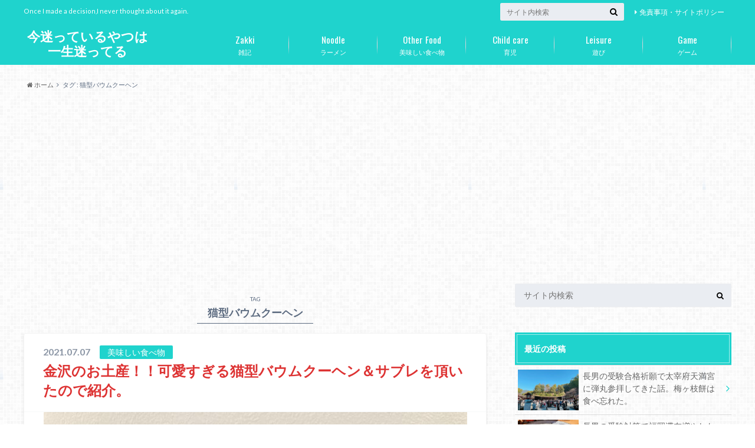

--- FILE ---
content_type: text/html; charset=UTF-8
request_url: https://gogo-myway.com/tag/%E7%8C%AB%E5%9E%8B%E3%83%90%E3%82%A6%E3%83%A0%E3%82%AF%E3%83%BC%E3%83%98%E3%83%B3/
body_size: 51263
content:
<!doctype html>

<!--[if lt IE 7]><html dir="ltr" lang="ja"
	prefix="og: https://ogp.me/ns#"  class="no-js lt-ie9 lt-ie8 lt-ie7"><![endif]-->
<!--[if (IE 7)&!(IEMobile)]><html dir="ltr" lang="ja"
	prefix="og: https://ogp.me/ns#"  class="no-js lt-ie9 lt-ie8"><![endif]-->
<!--[if (IE 8)&!(IEMobile)]><html dir="ltr" lang="ja"
	prefix="og: https://ogp.me/ns#"  class="no-js lt-ie9"><![endif]-->
<!--[if gt IE 8]><!--> <html dir="ltr" lang="ja"
	prefix="og: https://ogp.me/ns#"  class="no-js"><!--<![endif]-->

	<head>
		<meta charset="utf-8">

		<meta http-equiv="X-UA-Compatible" content="IE=edge">

		

		<meta name="HandheldFriendly" content="True">
		<meta name="MobileOptimized" content="320">
		<meta name="viewport" content="width=device-width, initial-scale=1"/>

		<link rel="pingback" href="https://gogo-myway.com/xmlrpc.php">

		<!--[if lt IE 9]>
		<script src="//html5shiv.googlecode.com/svn/trunk/html5.js"></script>
		<script src="//css3-mediaqueries-js.googlecode.com/svn/trunk/css3-mediaqueries.js"></script>
		<![endif]-->

<!-- GAタグ -->
<script>
  (function(i,s,o,g,r,a,m){i['GoogleAnalyticsObject']=r;i[r]=i[r]||function(){
  (i[r].q=i[r].q||[]).push(arguments)},i[r].l=1*new Date();a=s.createElement(o),
  m=s.getElementsByTagName(o)[0];a.async=1;a.src=g;m.parentNode.insertBefore(a,m)
  })(window,document,'script','//www.google-analytics.com/analytics.js','ga');

  ga('create', 'UA-76607313-4', 'auto');
  ga('send', 'pageview');

</script>


		
		<!-- All in One SEO 4.2.3.1 -->
		<title>猫型バウムクーヘン - 今迷っているやつは一生迷ってる</title>
		<meta name="robots" content="max-image-preview:large" />
		<link rel="canonical" href="https://gogo-myway.com/tag/%E7%8C%AB%E5%9E%8B%E3%83%90%E3%82%A6%E3%83%A0%E3%82%AF%E3%83%BC%E3%83%98%E3%83%B3/" />
		<meta name="generator" content="All in One SEO (AIOSEO) 4.2.3.1 " />
		<script type="application/ld+json" class="aioseo-schema">
			{"@context":"https:\/\/schema.org","@graph":[{"@type":"WebSite","@id":"https:\/\/gogo-myway.com\/#website","url":"https:\/\/gogo-myway.com\/","name":"\u4eca\u8ff7\u3063\u3066\u3044\u308b\u3084\u3064\u306f\u4e00\u751f\u8ff7\u3063\u3066\u308b","description":"Once I made a decision,I never thought about it again.","inLanguage":"ja","publisher":{"@id":"https:\/\/gogo-myway.com\/#organization"}},{"@type":"Organization","@id":"https:\/\/gogo-myway.com\/#organization","name":"\u4eca\u8ff7\u3063\u3066\u3044\u308b\u3084\u3064\u306f\u4e00\u751f\u8ff7\u3063\u3066\u308b","url":"https:\/\/gogo-myway.com\/","sameAs":["https:\/\/x.com\/DrNankurunaisa\/"]},{"@type":"BreadcrumbList","@id":"https:\/\/gogo-myway.com\/tag\/%E7%8C%AB%E5%9E%8B%E3%83%90%E3%82%A6%E3%83%A0%E3%82%AF%E3%83%BC%E3%83%98%E3%83%B3\/#breadcrumblist","itemListElement":[{"@type":"ListItem","@id":"https:\/\/gogo-myway.com\/#listItem","position":1,"item":{"@type":"WebPage","@id":"https:\/\/gogo-myway.com\/","name":"\u30db\u30fc\u30e0","description":"Once I made a decision,I never thought about it again.","url":"https:\/\/gogo-myway.com\/"},"nextItem":"https:\/\/gogo-myway.com\/tag\/%e7%8c%ab%e5%9e%8b%e3%83%90%e3%82%a6%e3%83%a0%e3%82%af%e3%83%bc%e3%83%98%e3%83%b3\/#listItem"},{"@type":"ListItem","@id":"https:\/\/gogo-myway.com\/tag\/%e7%8c%ab%e5%9e%8b%e3%83%90%e3%82%a6%e3%83%a0%e3%82%af%e3%83%bc%e3%83%98%e3%83%b3\/#listItem","position":2,"item":{"@type":"WebPage","@id":"https:\/\/gogo-myway.com\/tag\/%e7%8c%ab%e5%9e%8b%e3%83%90%e3%82%a6%e3%83%a0%e3%82%af%e3%83%bc%e3%83%98%e3%83%b3\/","name":"\u732b\u578b\u30d0\u30a6\u30e0\u30af\u30fc\u30d8\u30f3","url":"https:\/\/gogo-myway.com\/tag\/%e7%8c%ab%e5%9e%8b%e3%83%90%e3%82%a6%e3%83%a0%e3%82%af%e3%83%bc%e3%83%98%e3%83%b3\/"},"previousItem":"https:\/\/gogo-myway.com\/#listItem"}]},{"@type":"CollectionPage","@id":"https:\/\/gogo-myway.com\/tag\/%E7%8C%AB%E5%9E%8B%E3%83%90%E3%82%A6%E3%83%A0%E3%82%AF%E3%83%BC%E3%83%98%E3%83%B3\/#collectionpage","url":"https:\/\/gogo-myway.com\/tag\/%E7%8C%AB%E5%9E%8B%E3%83%90%E3%82%A6%E3%83%A0%E3%82%AF%E3%83%BC%E3%83%98%E3%83%B3\/","name":"\u732b\u578b\u30d0\u30a6\u30e0\u30af\u30fc\u30d8\u30f3 - \u4eca\u8ff7\u3063\u3066\u3044\u308b\u3084\u3064\u306f\u4e00\u751f\u8ff7\u3063\u3066\u308b","inLanguage":"ja","isPartOf":{"@id":"https:\/\/gogo-myway.com\/#website"},"breadcrumb":{"@id":"https:\/\/gogo-myway.com\/tag\/%E7%8C%AB%E5%9E%8B%E3%83%90%E3%82%A6%E3%83%A0%E3%82%AF%E3%83%BC%E3%83%98%E3%83%B3\/#breadcrumblist"}}]}
		</script>
		<!-- All in One SEO -->

<link rel='dns-prefetch' href='//ajax.googleapis.com' />
<link rel='dns-prefetch' href='//fonts.googleapis.com' />
<link rel='dns-prefetch' href='//maxcdn.bootstrapcdn.com' />
<link rel='dns-prefetch' href='//s.w.org' />
<link rel="alternate" type="application/rss+xml" title="今迷っているやつは一生迷ってる &raquo; フィード" href="https://gogo-myway.com/feed/" />
<link rel="alternate" type="application/rss+xml" title="今迷っているやつは一生迷ってる &raquo; コメントフィード" href="https://gogo-myway.com/comments/feed/" />
<link rel="alternate" type="application/rss+xml" title="今迷っているやつは一生迷ってる &raquo; 猫型バウムクーヘン タグのフィード" href="https://gogo-myway.com/tag/%e7%8c%ab%e5%9e%8b%e3%83%90%e3%82%a6%e3%83%a0%e3%82%af%e3%83%bc%e3%83%98%e3%83%b3/feed/" />
		<script type="text/javascript">
			window._wpemojiSettings = {"baseUrl":"https:\/\/s.w.org\/images\/core\/emoji\/11\/72x72\/","ext":".png","svgUrl":"https:\/\/s.w.org\/images\/core\/emoji\/11\/svg\/","svgExt":".svg","source":{"concatemoji":"https:\/\/gogo-myway.com\/wp-includes\/js\/wp-emoji-release.min.js"}};
			!function(e,a,t){var n,r,o,i=a.createElement("canvas"),p=i.getContext&&i.getContext("2d");function s(e,t){var a=String.fromCharCode;p.clearRect(0,0,i.width,i.height),p.fillText(a.apply(this,e),0,0);e=i.toDataURL();return p.clearRect(0,0,i.width,i.height),p.fillText(a.apply(this,t),0,0),e===i.toDataURL()}function c(e){var t=a.createElement("script");t.src=e,t.defer=t.type="text/javascript",a.getElementsByTagName("head")[0].appendChild(t)}for(o=Array("flag","emoji"),t.supports={everything:!0,everythingExceptFlag:!0},r=0;r<o.length;r++)t.supports[o[r]]=function(e){if(!p||!p.fillText)return!1;switch(p.textBaseline="top",p.font="600 32px Arial",e){case"flag":return s([55356,56826,55356,56819],[55356,56826,8203,55356,56819])?!1:!s([55356,57332,56128,56423,56128,56418,56128,56421,56128,56430,56128,56423,56128,56447],[55356,57332,8203,56128,56423,8203,56128,56418,8203,56128,56421,8203,56128,56430,8203,56128,56423,8203,56128,56447]);case"emoji":return!s([55358,56760,9792,65039],[55358,56760,8203,9792,65039])}return!1}(o[r]),t.supports.everything=t.supports.everything&&t.supports[o[r]],"flag"!==o[r]&&(t.supports.everythingExceptFlag=t.supports.everythingExceptFlag&&t.supports[o[r]]);t.supports.everythingExceptFlag=t.supports.everythingExceptFlag&&!t.supports.flag,t.DOMReady=!1,t.readyCallback=function(){t.DOMReady=!0},t.supports.everything||(n=function(){t.readyCallback()},a.addEventListener?(a.addEventListener("DOMContentLoaded",n,!1),e.addEventListener("load",n,!1)):(e.attachEvent("onload",n),a.attachEvent("onreadystatechange",function(){"complete"===a.readyState&&t.readyCallback()})),(n=t.source||{}).concatemoji?c(n.concatemoji):n.wpemoji&&n.twemoji&&(c(n.twemoji),c(n.wpemoji)))}(window,document,window._wpemojiSettings);
		</script>
		<style type="text/css">
img.wp-smiley,
img.emoji {
	display: inline !important;
	border: none !important;
	box-shadow: none !important;
	height: 1em !important;
	width: 1em !important;
	margin: 0 .07em !important;
	vertical-align: -0.1em !important;
	background: none !important;
	padding: 0 !important;
}
</style>
<link rel='stylesheet' id='foobox-free-min-css'  href='https://gogo-myway.com/wp-content/plugins/foobox-image-lightbox/free/css/foobox.free.min.css' type='text/css' media='all' />
<link rel='stylesheet' id='toc-screen-css'  href='https://gogo-myway.com/wp-content/plugins/table-of-contents-plus/screen.min.css' type='text/css' media='all' />
<link rel='stylesheet' id='ppress-frontend-css'  href='https://gogo-myway.com/wp-content/plugins/wp-user-avatar/assets/css/frontend.min.css' type='text/css' media='all' />
<link rel='stylesheet' id='ppress-flatpickr-css'  href='https://gogo-myway.com/wp-content/plugins/wp-user-avatar/assets/flatpickr/flatpickr.min.css' type='text/css' media='all' />
<link rel='stylesheet' id='ppress-select2-css'  href='https://gogo-myway.com/wp-content/plugins/wp-user-avatar/assets/select2/select2.min.css' type='text/css' media='all' />
<link rel='stylesheet' id='wordpress-popular-posts-css-css'  href='https://gogo-myway.com/wp-content/plugins/wordpress-popular-posts/assets/css/wpp.css' type='text/css' media='all' />
<link rel='stylesheet' id='style-css'  href='https://gogo-myway.com/wp-content/themes/albatros/style.css' type='text/css' media='all' />
<link rel='stylesheet' id='child-style-css'  href='https://gogo-myway.com/wp-content/themes/albatros_custom/style.css' type='text/css' media='all' />
<link rel='stylesheet' id='shortcode-css'  href='https://gogo-myway.com/wp-content/themes/albatros/library/css/shortcode.css' type='text/css' media='all' />
<link rel='stylesheet' id='gf_Oswald-css'  href='//fonts.googleapis.com/css?family=Oswald%3A400%2C300%2C700' type='text/css' media='all' />
<link rel='stylesheet' id='gf_Lato-css'  href='//fonts.googleapis.com/css?family=Lato%3A400%2C700%2C400italic%2C700italic' type='text/css' media='all' />
<link rel='stylesheet' id='fontawesome-css'  href='//maxcdn.bootstrapcdn.com/font-awesome/4.6.0/css/font-awesome.min.css' type='text/css' media='all' />
<script type='text/javascript' src='//ajax.googleapis.com/ajax/libs/jquery/1.12.2/jquery.min.js'></script>
<script type='text/javascript' src='https://gogo-myway.com/wp-content/plugins/wp-user-avatar/assets/flatpickr/flatpickr.min.js'></script>
<script type='text/javascript' src='https://gogo-myway.com/wp-content/plugins/wp-user-avatar/assets/select2/select2.min.js'></script>
<script type='application/json' id="wpp-json">
{"sampling_active":0,"sampling_rate":100,"ajax_url":"https:\/\/gogo-myway.com\/wp-json\/wordpress-popular-posts\/v1\/popular-posts","api_url":"https:\/\/gogo-myway.com\/wp-json\/wordpress-popular-posts","ID":0,"token":"1b2c4082d4","lang":0,"debug":0}
</script>
<script type='text/javascript' src='https://gogo-myway.com/wp-content/plugins/wordpress-popular-posts/assets/js/wpp.min.js'></script>
<script type='text/javascript'>
/* Run FooBox FREE (v2.7.32) */
var FOOBOX = window.FOOBOX = {
	ready: true,
	disableOthers: false,
	o: {wordpress: { enabled: true }, countMessage:'image %index of %total', captions: { dataTitle: ["captionTitle","title"], dataDesc: ["captionDesc","description"] }, rel: '', excludes:'.fbx-link,.nofoobox,.nolightbox,a[href*="pinterest.com/pin/create/button/"]', affiliate : { enabled: false }},
	selectors: [
		".foogallery-container.foogallery-lightbox-foobox", ".foogallery-container.foogallery-lightbox-foobox-free", ".gallery", ".wp-block-gallery", ".wp-caption", ".wp-block-image", "a:has(img[class*=wp-image-])", ".post a:has(img[class*=wp-image-])", ".foobox"
	],
	pre: function( $ ){
		// Custom JavaScript (Pre)
		
	},
	post: function( $ ){
		// Custom JavaScript (Post)
		
		// Custom Captions Code
		
	},
	custom: function( $ ){
		// Custom Extra JS
		
	}
};
</script>
<script type='text/javascript' src='https://gogo-myway.com/wp-content/plugins/foobox-image-lightbox/free/js/foobox.free.min.js'></script>
<link rel='https://api.w.org/' href='https://gogo-myway.com/wp-json/' />
            <style id="wpp-loading-animation-styles">@-webkit-keyframes bgslide{from{background-position-x:0}to{background-position-x:-200%}}@keyframes bgslide{from{background-position-x:0}to{background-position-x:-200%}}.wpp-widget-placeholder,.wpp-widget-block-placeholder{margin:0 auto;width:60px;height:3px;background:#dd3737;background:linear-gradient(90deg,#dd3737 0%,#571313 10%,#dd3737 100%);background-size:200% auto;border-radius:3px;-webkit-animation:bgslide 1s infinite linear;animation:bgslide 1s infinite linear}</style>
            <style type="text/css">
body{color: #5c6b80;}
a{color: #dd3333;}
a:hover{color: #0097ce;}
#main .article footer .post-categories li a,#main .article footer .tags a{  background: #dd3333;  border:1px solid #dd3333;}
#main .article footer .tags a{color:#dd3333; background: none;}
#main .article footer .post-categories li a:hover,#main .article footer .tags a:hover{ background:#0097ce;  border-color:#0097ce;}
input[type="text"],input[type="password"],input[type="datetime"],input[type="datetime-local"],input[type="date"],input[type="month"],input[type="time"],input[type="week"],input[type="number"],input[type="email"],input[type="url"],input[type="search"],input[type="tel"],input[type="color"],select,textarea,.field { background-color: #eaedf2;}
/*ヘッダー*/
.header{background: #1fd3cd;}
.header .subnav .site_description,.header .mobile_site_description{color:  #fff;}
.nav li a,.subnav .linklist li a,.subnav .linklist li a:before {color: #fff;}
.nav li a:hover,.subnav .linklist li a:hover{color:#59d600;}
.subnav .contactbutton a{background: #235D72;}
.subnav .contactbutton a:hover{background:#3F7E94;}
@media only screen and (min-width: 768px) {
	.nav ul {background: #323944;}
	.nav li ul.sub-menu li a{color: #B0B4BA;}
}
/*メインエリア*/
.byline .cat-name{background: #1fd3cd; color:  #fff;}
.widgettitle {background: #1fd3cd; color:  #fff;}
.widget li a:after{color: #1fd3cd!important;}

/* 投稿ページ吹き出し見出し */
.single .entry-content h2{background: #0edbea;}
.single .entry-content h2:after{border-top-color:#0edbea;}
/* リスト要素 */
.entry-content ul li:before{ background: #0edbea;}
.entry-content ol li:before{ background: #0edbea;}
/* カテゴリーラベル */
.single .authorbox .author-newpost li .cat-name,.related-box li .cat-name{ background: #1fd3cd;color:  #fff;}
/* CTA */
.cta-inner{ background: #323944;}
/* ローカルナビ */
.local-nav .title a{ background: #dd3333;}
.local-nav .current_page_item a{color:#dd3333;}
/* ランキングバッジ */
ul.wpp-list li a:before{background: #1fd3cd;color:  #fff;}
/* アーカイブのボタン */
.readmore a{border:1px solid #dd3333;color:#dd3333;}
.readmore a:hover{background:#dd3333;color:#fff;}
/* ボタンの色 */
.btn-wrap a{background: #dd3333;border: 1px solid #dd3333;}
.btn-wrap a:hover{background: #0097ce;}
.btn-wrap.simple a{border:1px solid #dd3333;color:#dd3333;}
.btn-wrap.simple a:hover{background:#dd3333;}
/* コメント */
.blue-btn, .comment-reply-link, #submit { background-color: #dd3333; }
.blue-btn:hover, .comment-reply-link:hover, #submit:hover, .blue-btn:focus, .comment-reply-link:focus, #submit:focus {background-color: #0097ce; }
/* サイドバー */
.widget a{text-decoration:none; color:#666;}
.widget a:hover{color:#999;}
/*フッター*/
#footer-top{background-color: #323944; color: #86909E;}
.footer a,#footer-top a{color: #B0B4BA;}
#footer-top .widgettitle{color: #86909E;}
.footer {background-color: #323944;color: #86909E;}
.footer-links li:before{ color: #1fd3cd;}
/* ページネーション */
.pagination a, .pagination span,.page-links a , .page-links ul > li > span{color: #dd3333;}
.pagination a:hover, .pagination a:focus,.page-links a:hover, .page-links a:focus{background-color: #dd3333;}
.pagination .current:hover, .pagination .current:focus{color: #0097ce;}
</style>
<style>.simplemap img{max-width:none !important;padding:0 !important;margin:0 !important;}.staticmap,.staticmap img{max-width:100% !important;height:auto !important;}.simplemap .simplemap-content{display:none;}</style>
<style type="text/css" id="custom-background-css">
body.custom-background { background-image: url("https://gogo-myway.com/wp-content/themes/albatros/library/images/body_bg01.png"); background-position: left top; background-size: auto; background-repeat: repeat; background-attachment: scroll; }
</style>
<link rel="icon" href="https://gogo-myway.com/wp-content/uploads/2021/06/cropped-4944487_s-e1623466853167-32x32.jpg" sizes="32x32" />
<link rel="icon" href="https://gogo-myway.com/wp-content/uploads/2021/06/cropped-4944487_s-e1623466853167-192x192.jpg" sizes="192x192" />
<link rel="apple-touch-icon-precomposed" href="https://gogo-myway.com/wp-content/uploads/2021/06/cropped-4944487_s-e1623466853167-180x180.jpg" />
<meta name="msapplication-TileImage" content="https://gogo-myway.com/wp-content/uploads/2021/06/cropped-4944487_s-e1623466853167-270x270.jpg" />
		<style type="text/css" id="wp-custom-css">
			/*
ここに独自の CSS を追加することができます。

詳しくは上のヘルプアイコンをクリックしてください。
*/

@media only screen and (min-width: 1100px) {
  .wrap {
    width: 1200px; }
}
		</style>
	
<script async src="//pagead2.googlesyndication.com/pagead/js/adsbygoogle.js"></script>
<script>
     (adsbygoogle = window.adsbygoogle || []).push({
          google_ad_client: "ca-pub-4404296363002660",
          enable_page_level_ads: true
     });
</script>
	</head>

	<body class="archive tag tag-2530 custom-background">

		<div id="container">

					
			<header class="header" role="banner">

				<div id="inner-header" class="wrap cf">


					
<div id="logo">
																		<p class="h1 text"><a href="https://gogo-myway.com">今迷っているやつは一生迷ってる</a></p>
											</div>					
					
					<div class="subnav cf">
										<p class="site_description">Once I made a decision,I never thought about it again.</p>
										
										
					<ul id="menu-%e5%85%8d%e8%b2%ac%e4%ba%8b%e9%a0%85%e3%83%bb%e3%83%97%e3%83%a9%e3%82%a4%e3%83%90%e3%82%b7%e3%83%bc%e3%83%9d%e3%83%aa%e3%82%b7%e3%83%bc" class="linklist"><li id="menu-item-784" class="menu-item menu-item-type-post_type menu-item-object-page menu-item-784"><a href="https://gogo-myway.com/privacy/">免責事項・サイトポリシー<span class="gf"></span></a></li>
</ul>					
					<form role="search" method="get" id="searchform" class="searchform" action="https://gogo-myway.com/">
    <div>
        <label for="s" class="screen-reader-text"></label>
        <input type="search" id="s" name="s" value="" placeholder="サイト内検索" /><button type="submit" id="searchsubmit" ><i class="fa fa-search"></i></button>
    </div>
</form>					</div>

					<nav id="g_nav" role="navigation">
						<ul id="menu-%e3%82%b0%e3%83%ad%e3%83%bc%e3%83%90%e3%83%ab%e3%83%8a%e3%83%93" class="nav top-nav cf"><li id="menu-item-47" class="menu-item menu-item-type-taxonomy menu-item-object-category menu-item-47"><a href="https://gogo-myway.com/category/zakki/">雑記<span class="gf">Zakki</span></a></li>
<li id="menu-item-34" class="menu-item menu-item-type-taxonomy menu-item-object-category menu-item-has-children menu-item-34"><a href="https://gogo-myway.com/category/noodle/">ラーメン<span class="gf">Noodle</span></a>
<ul class="sub-menu">
	<li id="menu-item-13580" class="menu-item menu-item-type-taxonomy menu-item-object-category menu-item-13580"><a href="https://gogo-myway.com/category/noodle/fukuoka-ramen-noodle/">ラーメン（福岡）<span class="gf"></span></a></li>
	<li id="menu-item-13579" class="menu-item menu-item-type-taxonomy menu-item-object-category menu-item-13579"><a href="https://gogo-myway.com/category/noodle/kumamoto-ramen/">ラーメン（熊本）<span class="gf"></span></a></li>
	<li id="menu-item-13573" class="menu-item menu-item-type-taxonomy menu-item-object-category menu-item-13573"><a href="https://gogo-myway.com/category/noodle/oita-ramen/">ラーメン（大分）<span class="gf"></span></a></li>
	<li id="menu-item-13572" class="menu-item menu-item-type-taxonomy menu-item-object-category menu-item-13572"><a href="https://gogo-myway.com/category/noodle/saga-ramen/">ラーメン（佐賀）<span class="gf"></span></a></li>
	<li id="menu-item-13581" class="menu-item menu-item-type-taxonomy menu-item-object-category menu-item-13581"><a href="https://gogo-myway.com/category/noodle/nagasaki-ramen/">ラーメン（長崎）<span class="gf"></span></a></li>
	<li id="menu-item-13574" class="menu-item menu-item-type-taxonomy menu-item-object-category menu-item-13574"><a href="https://gogo-myway.com/category/noodle/miyazaki-ramen/">ラーメン（宮崎）<span class="gf"></span></a></li>
	<li id="menu-item-13582" class="menu-item menu-item-type-taxonomy menu-item-object-category menu-item-13582"><a href="https://gogo-myway.com/category/noodle/kagoshima-ramen/">ラーメン（鹿児島）<span class="gf"></span></a></li>
	<li id="menu-item-13575" class="menu-item menu-item-type-taxonomy menu-item-object-category menu-item-13575"><a href="https://gogo-myway.com/category/noodle/yamaguchi-ramen/">ラーメン（山口）<span class="gf"></span></a></li>
	<li id="menu-item-13577" class="menu-item menu-item-type-taxonomy menu-item-object-category menu-item-13577"><a href="https://gogo-myway.com/category/noodle/hiroshima-ramen/">ラーメン（広島）<span class="gf"></span></a></li>
	<li id="menu-item-13576" class="menu-item menu-item-type-taxonomy menu-item-object-category menu-item-13576"><a href="https://gogo-myway.com/category/noodle/okayama-ramen/">ラーメン（岡山）<span class="gf"></span></a></li>
	<li id="menu-item-13578" class="menu-item menu-item-type-taxonomy menu-item-object-category menu-item-13578"><a href="https://gogo-myway.com/category/noodle/aichi-ramen/">ラーメン（愛知）<span class="gf"></span></a></li>
	<li id="menu-item-13571" class="menu-item menu-item-type-taxonomy menu-item-object-category menu-item-13571"><a href="https://gogo-myway.com/category/noodle/other-ramen/">ラーメン（その他）<span class="gf"></span></a></li>
</ul>
</li>
<li id="menu-item-23" class="menu-item menu-item-type-taxonomy menu-item-object-category menu-item-has-children menu-item-23"><a href="https://gogo-myway.com/category/food/">美味しい食べ物<span class="gf">Other Food</span></a>
<ul class="sub-menu">
	<li id="menu-item-35" class="menu-item menu-item-type-taxonomy menu-item-object-category menu-item-35"><a href="https://gogo-myway.com/category/food/izakaya/">居酒屋<span class="gf">Izakaya</span></a></li>
	<li id="menu-item-36" class="menu-item menu-item-type-taxonomy menu-item-object-category menu-item-36"><a href="https://gogo-myway.com/category/food/cafe/">カフェ<span class="gf">Cafe</span></a></li>
</ul>
</li>
<li id="menu-item-3835" class="menu-item menu-item-type-taxonomy menu-item-object-category menu-item-3835"><a href="https://gogo-myway.com/category/child-care/">育児<span class="gf">Child care</span></a></li>
<li id="menu-item-623" class="menu-item menu-item-type-taxonomy menu-item-object-category menu-item-623"><a href="https://gogo-myway.com/category/leisure/">遊び<span class="gf">Leisure</span></a></li>
<li id="menu-item-1355" class="menu-item menu-item-type-taxonomy menu-item-object-category menu-item-has-children menu-item-1355"><a href="https://gogo-myway.com/category/game/">ゲーム<span class="gf">Game</span></a>
<ul class="sub-menu">
	<li id="menu-item-2052" class="menu-item menu-item-type-taxonomy menu-item-object-category menu-item-2052"><a href="https://gogo-myway.com/category/virtual-currency/">仮想通貨<span class="gf">Virtual Currency</span></a></li>
</ul>
</li>
</ul>
					</nav>

				</div>

			</header>


<div id="breadcrumb" class="breadcrumb inner wrap cf"><ul><li itemscope itemtype="//data-vocabulary.org/Breadcrumb"><a href="https://gogo-myway.com/" itemprop="url"><i class="fa fa-home"></i><span itemprop="title"> ホーム</span></a></li><li itemscope itemtype="//data-vocabulary.org/Breadcrumb"><span itemprop="title">タグ : 猫型バウムクーヘン</span></li></ul></div>

			<div id="content">

				<div id="inner-content" class="wrap cf">

						<main id="main" class="m-all t-2of3 d-5of7 cf" role="main">

							<div class="archivettl">
																	<h1 class="archive-title h2">
										<span>TAG</span> 猫型バウムクーヘン									</h1>
	
															</div>


														
							
							<article id="post-8090" class="post-8090 post type-post status-publish format-standard has-post-thumbnail category-food tag-2532 tag-2533 tag-2528 tag-2531 tag-2530 tag-2529 article cf" role="article">

								<header class="entry-header article-header">

					                <p class="byline entry-meta vcard">
					
									<span class="date updated">2021.07.07</span>
					                <span class="cat-name">美味しい食べ物</span>
					                <span class="author" style="display: none;"><span class="fn">Dr.なんくるないさー</span></span>
					
					                </p>

									<h3 class="h2 entry-title"><a href="https://gogo-myway.com/baumkuchen-cat/" rel="bookmark" title="金沢のお土産！！可愛すぎる猫型バウムクーヘン＆サブレを頂いたので紹介。">金沢のお土産！！可愛すぎる猫型バウムクーヘン＆サブレを頂いたので紹介。</a></h3>

								</header>

																<figure class="eyecatch">
									<a href="https://gogo-myway.com/baumkuchen-cat/" rel="bookmark" title="金沢のお土産！！可愛すぎる猫型バウムクーヘン＆サブレを頂いたので紹介。"><img width="718" height="538" src="https://gogo-myway.com/wp-content/uploads/2021/07/S__15671385-718x538.jpg" class="attachment-single-thum size-single-thum wp-post-image" alt="" srcset="https://gogo-myway.com/wp-content/uploads/2021/07/S__15671385-718x538.jpg 718w, https://gogo-myway.com/wp-content/uploads/2021/07/S__15671385-300x225.jpg 300w, https://gogo-myway.com/wp-content/uploads/2021/07/S__15671385-768x576.jpg 768w, https://gogo-myway.com/wp-content/uploads/2021/07/S__15671385-1024x768.jpg 1024w, https://gogo-myway.com/wp-content/uploads/2021/07/S__15671385-e1625740458502.jpg 680w" sizes="(max-width: 718px) 100vw, 718px" /></a>
								</figure>
								

								<section class="entry-content cf">

									<p>こんにちは、Dr.なんくるないさーです。 先日、金沢に行った知人からとても可愛らしいお土産を頂きました。 なんと猫型のバウムクーヘンとサブレ。 石川県を中心に展開する『洋菓子工房ぶどうの木』さんから発売されていて、金沢を&#8230;</p>
									<div class="readmore">
										<a href="https://gogo-myway.com/baumkuchen-cat/" rel="bookmark" title="金沢のお土産！！可愛すぎる猫型バウムクーヘン＆サブレを頂いたので紹介。">続きを読む</a>
									</div>
								</section>


							</article>

							
							<nav class="pagination cf">
</nav>

							
						</main>

									<div id="sidebar1" class="sidebar m-all t-1of3 d-2of7 last-col cf" role="complementary">
					
					 
					
										
										
					
											<div id="search-2" class="widget widget_search"><form role="search" method="get" id="searchform" class="searchform" action="https://gogo-myway.com/">
    <div>
        <label for="s" class="screen-reader-text"></label>
        <input type="search" id="s" name="s" value="" placeholder="サイト内検索" /><button type="submit" id="searchsubmit" ><i class="fa fa-search"></i></button>
    </div>
</form></div><div id="recent-posts-2" class="widget widget_recent_entries"><h4 class="widgettitle"><span>最近の投稿</span></h4>			<ul>
								
				<li class="cf">
					<a class="cf" href="https://gogo-myway.com/prayer-for-success/" title="長男の受験合格祈願で太宰府天満宮に弾丸参拝してきた話。梅ヶ枝餅は食べ忘れた。">
												<figure class="eyecatch">
							<img width="300" height="200" src="https://gogo-myway.com/wp-content/uploads/2026/01/IMG_6341-300x200.jpg" class="attachment-home-thum size-home-thum wp-post-image" alt="" />						</figure>
												長男の受験合格祈願で太宰府天満宮に弾丸参拝してきた話。梅ヶ枝餅は食べ忘れた。											</a>
				</li>
								
				<li class="cf">
					<a class="cf" href="https://gogo-myway.com/everyday-ramen/" title="長男の受験対策で福岡滞在増やしたら、毎日ラーメン食べれて今のところ最高。">
												<figure class="eyecatch">
							<img width="300" height="200" src="https://gogo-myway.com/wp-content/uploads/2026/01/IMG_6310-300x200.jpg" class="attachment-home-thum size-home-thum wp-post-image" alt="" />						</figure>
												長男の受験対策で福岡滞在増やしたら、毎日ラーメン食べれて今のところ最高。											</a>
				</li>
								
				<li class="cf">
					<a class="cf" href="https://gogo-myway.com/kairikiya-nakagawa/" title="最近、背脂ラーメンにハマっている。人生初の『京都北白川ラーメン魁力屋 中川店』を堪能してきた。">
												<figure class="eyecatch">
							<img width="300" height="200" src="https://gogo-myway.com/wp-content/uploads/2026/01/IMG_5135-300x200.jpg" class="attachment-home-thum size-home-thum wp-post-image" alt="" />						</figure>
												最近、背脂ラーメンにハマっている。人生初の『京都北白川ラーメン魁力屋 中川店』を堪能してきた。											</a>
				</li>
								
				<li class="cf">
					<a class="cf" href="https://gogo-myway.com/tentenyu/" title="関西の名店の系譜。粕屋町にある『天天,有』の絶品鶏ガラ正油ラーメンを頂いてきた。">
												<figure class="eyecatch">
							<img width="300" height="200" src="https://gogo-myway.com/wp-content/uploads/2026/01/IMG_6151-300x200.jpg" class="attachment-home-thum size-home-thum wp-post-image" alt="" />						</figure>
												関西の名店の系譜。粕屋町にある『天天,有』の絶品鶏ガラ正油ラーメンを頂いてきた。											</a>
				</li>
								
				<li class="cf">
					<a class="cf" href="https://gogo-myway.com/syanhaibisyoku/" title="2026年一発目のラーメン紹介記事。爆速・美味い・安いの三拍子揃った最高の街中華『上海美食』">
												<figure class="eyecatch">
							<img width="300" height="200" src="https://gogo-myway.com/wp-content/uploads/2026/01/IMG_5673-300x200.jpg" class="attachment-home-thum size-home-thum wp-post-image" alt="" />						</figure>
												2026年一発目のラーメン紹介記事。爆速・美味い・安いの三拍子揃った最高の街中華『上海美食』											</a>
				</li>
							</ul>
			 
			</div><div id="categories-2" class="widget widget_categories"><h4 class="widgettitle"><span>カテゴリー</span></h4>		<ul>
	<li class="cat-item cat-item-13"><a href="https://gogo-myway.com/category/food/cafe/" >カフェ</a>
</li>
	<li class="cat-item cat-item-325"><a href="https://gogo-myway.com/category/game/" >ゲーム</a>
</li>
	<li class="cat-item cat-item-11"><a href="https://gogo-myway.com/category/noodle/" >ラーメン</a>
</li>
	<li class="cat-item cat-item-3429"><a href="https://gogo-myway.com/category/noodle/other-ramen/" >ラーメン（その他）</a>
</li>
	<li class="cat-item cat-item-3419"><a href="https://gogo-myway.com/category/noodle/saga-ramen/" >ラーメン（佐賀）</a>
</li>
	<li class="cat-item cat-item-3422"><a href="https://gogo-myway.com/category/noodle/oita-ramen/" >ラーメン（大分）</a>
</li>
	<li class="cat-item cat-item-3423"><a href="https://gogo-myway.com/category/noodle/miyazaki-ramen/" >ラーメン（宮崎）</a>
</li>
	<li class="cat-item cat-item-3425"><a href="https://gogo-myway.com/category/noodle/yamaguchi-ramen/" >ラーメン（山口）</a>
</li>
	<li class="cat-item cat-item-3427"><a href="https://gogo-myway.com/category/noodle/okayama-ramen/" >ラーメン（岡山）</a>
</li>
	<li class="cat-item cat-item-3426"><a href="https://gogo-myway.com/category/noodle/hiroshima-ramen/" >ラーメン（広島）</a>
</li>
	<li class="cat-item cat-item-3428"><a href="https://gogo-myway.com/category/noodle/aichi-ramen/" >ラーメン（愛知）</a>
</li>
	<li class="cat-item cat-item-3421"><a href="https://gogo-myway.com/category/noodle/kumamoto-ramen/" >ラーメン（熊本）</a>
</li>
	<li class="cat-item cat-item-3418"><a href="https://gogo-myway.com/category/noodle/fukuoka-ramen-noodle/" >ラーメン（福岡）</a>
</li>
	<li class="cat-item cat-item-3420"><a href="https://gogo-myway.com/category/noodle/nagasaki-ramen/" >ラーメン（長崎）</a>
</li>
	<li class="cat-item cat-item-3424"><a href="https://gogo-myway.com/category/noodle/kagoshima-ramen/" >ラーメン（鹿児島）</a>
</li>
	<li class="cat-item cat-item-611"><a href="https://gogo-myway.com/category/virtual-currency/" >仮想通貨</a>
</li>
	<li class="cat-item cat-item-29"><a href="https://gogo-myway.com/category/health/" >健康</a>
</li>
	<li class="cat-item cat-item-12"><a href="https://gogo-myway.com/category/food/izakaya/" >居酒屋</a>
</li>
	<li class="cat-item cat-item-2"><a href="https://gogo-myway.com/category/food/" >美味しい食べ物</a>
</li>
	<li class="cat-item cat-item-1280"><a href="https://gogo-myway.com/category/child-care/" >育児</a>
</li>
	<li class="cat-item cat-item-137"><a href="https://gogo-myway.com/category/leisure/" >遊び</a>
</li>
	<li class="cat-item cat-item-18"><a href="https://gogo-myway.com/category/zakki/" >雑記</a>
</li>
		</ul>
</div>					
					<script type="text/javascript">
(function($) {
	$(document).ready(function() {
		
		var windowWidth = $(window).width();
		var windowSm = 728;
		if (windowSm <= windowWidth) {
		
			/*
			Ads Sidewinder
			by Hamachiya2. http://d.hatena.ne.jp/Hamachiya2/20120820/adsense_sidewinder
			*/
			var main = $('#main'); // メインカラムのID
			var side = $('#sidebar1'); // サイドバーのID
			var wrapper = $('#scrollfix'); // 広告を包む要素のID
	
			var w = $(window);
			var wrapperHeight = wrapper.outerHeight();
			var wrapperTop = wrapper.offset().top;
			var sideLeft = side.offset().left;
	
			var sideMargin = {
				top: side.css('margin-top') ? side.css('margin-top') : 0,
				right: side.css('margin-right') ? side.css('margin-right') : 0,
				bottom: side.css('margin-bottom') ? side.css('margin-bottom') : 0,
				left: side.css('margin-left') ? side.css('margin-left') : 0
			};
	
			var winLeft;
			var pos;
	
			var scrollAdjust = function() {
				sideHeight = side.outerHeight();
				mainHeight = main.outerHeight();
				mainAbs = main.offset().top + mainHeight;
				var winTop = w.scrollTop();
				winLeft = w.scrollLeft();
				var winHeight = w.height();
				var nf = (winTop > wrapperTop) && (mainHeight > sideHeight) ? true : false;
				pos = !nf ? 'static' : (winTop + wrapperHeight) > mainAbs ? 'absolute' : 'fixed';
				if (pos === 'fixed') {
					side.css({
						position: pos,
						top: '',
						bottom: winHeight - wrapperHeight,
						left: sideLeft - winLeft,
						margin: 0
					});
	
				} else if (pos === 'absolute') {
					side.css({
						position: pos,
						top: mainAbs - sideHeight,
						bottom: '',
						left: sideLeft,
						margin: 0
					});
	
				} else {
					side.css({
						position: pos,
						marginTop: sideMargin.top,
						marginRight: sideMargin.right,
						marginBottom: sideMargin.bottom,
						marginLeft: sideMargin.left
					});
				}
			};
	
			var resizeAdjust = function() {
				side.css({
					position:'static',
					marginTop: sideMargin.top,
					marginRight: sideMargin.right,
					marginBottom: sideMargin.bottom,
					marginLeft: sideMargin.left
				});
				sideLeft = side.offset().left;
				winLeft = w.scrollLeft();
				if (pos === 'fixed') {
					side.css({
						position: pos,
						left: sideLeft - winLeft,
						margin: 0
					});
	
				} else if (pos === 'absolute') {
					side.css({
						position: pos,
						left: sideLeft,
						margin: 0
					});
				}
			};
			w.on('load', scrollAdjust);
			w.on('scroll', scrollAdjust);
			w.on('resize', resizeAdjust);
		}
	});
})(jQuery);
</script>						
					<div id="scrollfix" class="fixed cf">
						
<div id="wpp-2" class="widget popular-posts">
<h4 class="widgettitle"><span>人気の記事</span></h4>


<ul class="wpp-list wpp-list-with-thumbnails">
<li>
<a href="https://gogo-myway.com/onepiece-kumamoto/" target="_self"><img src="https://gogo-myway.com/wp-content/uploads/wordpress-popular-posts/13963-featured-100x62.jpeg" srcset="https://gogo-myway.com/wp-content/uploads/wordpress-popular-posts/13963-featured-100x62.jpeg, https://gogo-myway.com/wp-content/uploads/wordpress-popular-posts/13963-featured-100x62@1.5x.jpeg 1.5x, https://gogo-myway.com/wp-content/uploads/wordpress-popular-posts/13963-featured-100x62@2x.jpeg 2x, https://gogo-myway.com/wp-content/uploads/wordpress-popular-posts/13963-featured-100x62@2.5x.jpeg 2.5x, https://gogo-myway.com/wp-content/uploads/wordpress-popular-posts/13963-featured-100x62@3x.jpeg 3x"  width="100" height="62" alt="" class="wpp-thumbnail wpp_featured wpp_cached_thumb" loading="lazy" /></a>
<a href="https://gogo-myway.com/onepiece-kumamoto/" class="wpp-post-title" target="_self">【ONE PIECE 銅像】熊本でワンピースの銅像巡りしてきた。聖地巡礼の最短ルート。</a>
 <span class="wpp-meta post-stats"><span class="wpp-views">51.4k件のビュー</span></span>
</li>
<li>
<a href="https://gogo-myway.com/hoikuen/" target="_self"><img src="https://gogo-myway.com/wp-content/uploads/wordpress-popular-posts/1301-featured-100x62.jpg" width="100" height="62" alt="" class="wpp-thumbnail wpp_featured wpp_cached_thumb" loading="lazy" /></a>
<a href="https://gogo-myway.com/hoikuen/" class="wpp-post-title" target="_self">企業主導型保育事業。実際に保育園に預けてみての感想。 メリットやデメリットは？</a>
 <span class="wpp-meta post-stats"><span class="wpp-views">45.8k件のビュー</span></span>
</li>
<li>
<a href="https://gogo-myway.com/microwave/" target="_self"><img src="https://gogo-myway.com/wp-content/uploads/wordpress-popular-posts/4169-featured-100x62.jpg" width="100" height="62" alt="" class="wpp-thumbnail wpp_featured wpp_cached_thumb" loading="lazy" /></a>
<a href="https://gogo-myway.com/microwave/" class="wpp-post-title" target="_self">電子レンジで加熱しすぎたら部屋が焦げ臭くなった。 焦げ臭い臭いを取るのに実践した方法を紹介する！</a>
 <span class="wpp-meta post-stats"><span class="wpp-views">34.8k件のビュー</span></span>
</li>
<li>
<a href="https://gogo-myway.com/ooityuoukouen/" target="_self"><img src="https://gogo-myway.com/wp-content/uploads/wordpress-popular-posts/4819-featured-100x62.jpg" width="100" height="62" alt="" class="wpp-thumbnail wpp_featured wpp_cached_thumb" loading="lazy" /></a>
<a href="https://gogo-myway.com/ooityuoukouen/" class="wpp-post-title" target="_self">【福岡空港に一番近い公園】大井中央公園が整備されて新しくなったよ！飛行機着陸が間近で見れるおすすめスポット。</a>
 <span class="wpp-meta post-stats"><span class="wpp-views">25.6k件のビュー</span></span>
</li>
<li>
<a href="https://gogo-myway.com/glo-change/" target="_self"><img src="https://gogo-myway.com/wp-content/uploads/wordpress-popular-posts/2930-featured-100x62.jpg" width="100" height="62" alt="" class="wpp-thumbnail wpp_featured wpp_cached_thumb" loading="lazy" /></a>
<a href="https://gogo-myway.com/glo-change/" class="wpp-post-title" target="_self">グローの調子が悪いので交換してもらった。コンビニで買ったやつでも交換できたので記事にしとく。</a>
 <span class="wpp-meta post-stats"><span class="wpp-views">24.2k件のビュー</span></span>
</li>
<li>
<a href="https://gogo-myway.com/yodobashi-cycle/" target="_self"><img src="https://gogo-myway.com/wp-content/uploads/wordpress-popular-posts/4690-featured-100x62.jpg" width="100" height="62" alt="" class="wpp-thumbnail wpp_featured wpp_cached_thumb" loading="lazy" /></a>
<a href="https://gogo-myway.com/yodobashi-cycle/" class="wpp-post-title" target="_self">ヨドバシカメラで購入した自転車は店舗で修理してもらえるよ！電動自転車のタイヤ交換をしてきた。</a>
 <span class="wpp-meta post-stats"><span class="wpp-views">21.6k件のビュー</span></span>
</li>
<li>
<a href="https://gogo-myway.com/license-renewal/" target="_self"><img src="https://gogo-myway.com/wp-content/uploads/wordpress-popular-posts/4461-featured-100x62.jpg" width="100" height="62" alt="" class="wpp-thumbnail wpp_featured wpp_cached_thumb" loading="lazy" /></a>
<a href="https://gogo-myway.com/license-renewal/" class="wpp-post-title" target="_self">免許の更新してきたよ！福岡市南区花畑の福岡自動車運転免許試験場。混雑具合とか書いとく。</a>
 <span class="wpp-meta post-stats"><span class="wpp-views">21.1k件のビュー</span></span>
</li>
<li>
<a href="https://gogo-myway.com/panda-zoo/" target="_self"><img src="https://gogo-myway.com/wp-content/uploads/wordpress-popular-posts/4456-featured-100x62.jpg" srcset="https://gogo-myway.com/wp-content/uploads/wordpress-popular-posts/4456-featured-100x62.jpg, https://gogo-myway.com/wp-content/uploads/wordpress-popular-posts/4456-featured-100x62@1.5x.jpg 1.5x, https://gogo-myway.com/wp-content/uploads/wordpress-popular-posts/4456-featured-100x62@2x.jpg 2x, https://gogo-myway.com/wp-content/uploads/wordpress-popular-posts/4456-featured-100x62@2.5x.jpg 2.5x, https://gogo-myway.com/wp-content/uploads/wordpress-popular-posts/4456-featured-100x62@3x.jpg 3x"  width="100" height="62" alt="" class="wpp-thumbnail wpp_featured wpp_cached_thumb" loading="lazy" /></a>
<a href="https://gogo-myway.com/panda-zoo/" class="wpp-post-title" target="_self">日本でパンダが見れる動物園は3ヶ所だけ！九州人はパンダを実際に見た気になっているだけかもね。</a>
 <span class="wpp-meta post-stats"><span class="wpp-views">20.7k件のビュー</span></span>
</li>
<li>
<a href="https://gogo-myway.com/boy-toy/" target="_self"><img src="https://gogo-myway.com/wp-content/uploads/wordpress-popular-posts/2554-featured-100x62.jpg" width="100" height="62" alt="" class="wpp-thumbnail wpp_featured wpp_cached_thumb" loading="lazy" /></a>
<a href="https://gogo-myway.com/boy-toy/" class="wpp-post-title" target="_self">男の子は何歳まで戦隊ものや仮面ライダーが好きなのか？ 興味を持ち始めるタイミングや玩具を卒業するタイミングなどを考えてみる。</a>
 <span class="wpp-meta post-stats"><span class="wpp-views">19.5k件のビュー</span></span>
</li>
<li>
<a href="https://gogo-myway.com/kurazusi/" target="_self"><img src="https://gogo-myway.com/wp-content/uploads/wordpress-popular-posts/2421-featured-100x62.jpg" srcset="https://gogo-myway.com/wp-content/uploads/wordpress-popular-posts/2421-featured-100x62.jpg, https://gogo-myway.com/wp-content/uploads/wordpress-popular-posts/2421-featured-100x62@1.5x.jpg 1.5x, https://gogo-myway.com/wp-content/uploads/wordpress-popular-posts/2421-featured-100x62@2x.jpg 2x, https://gogo-myway.com/wp-content/uploads/wordpress-popular-posts/2421-featured-100x62@2.5x.jpg 2.5x, https://gogo-myway.com/wp-content/uploads/wordpress-popular-posts/2421-featured-100x62@3x.jpg 3x"  width="100" height="62" alt="" class="wpp-thumbnail wpp_featured wpp_cached_thumb" loading="lazy" /></a>
<a href="https://gogo-myway.com/kurazusi/" class="wpp-post-title" target="_self">子連れで回転寿司に行くなら『くら寿司』がおすすめ！無添くら寿司 二又瀬店に行ってきた。</a>
 <span class="wpp-meta post-stats"><span class="wpp-views">19.3k件のビュー</span></span>
</li>
</ul>

</div>
					</div>
					
				</div>

				</div>

			</div>



<div id="page-top">
	<a href="#header" title="ページトップへ"><i class="fa fa-chevron-up"></i></a>
</div>

							<div id="footer-top" class="cf">
					<div class="inner wrap">
													<div class="m-all t-1of2 d-1of3">
							<div id="text-8" class="widget footerwidget widget_text"><h4 class="widgettitle"><span>人気ブログランキング</span></h4>			<div class="textwidget"><a href="//localkyushu.blogmura.com/ranking.html"><img src="//localkyushu.blogmura.com/img/localkyushu88_31.gif" width="88" height="31" border="0" alt="にほんブログ村 地域生活（街） 九州ブログへ" /></a><br />

<a href="//localkyushu.blogmura.com/fukuoka_town/ranking.html"><img src="//localkyushu.blogmura.com/fukuoka_town/img/fukuoka_town88_31.gif" width="88" height="31" border="0" alt="にほんブログ村 地域生活（街） 九州ブログ 福岡（市）・博多情報へ" /></a><br />

<a href="//gourmet.blogmura.com/ramen/ranking.html"><img src="//gourmet.blogmura.com/ramen/img/ramen88_31.gif" width="88" height="31" border="0" alt="にほんブログ村 グルメブログ ラーメンへ" /></a></div>
		</div>							</div>
												
												
											</div>
				</div>
			
			<footer id="footer" class="footer" role="contentinfo">
				<div id="inner-footer" class="wrap cf">
					<div class="m-all t-3of5 d-4of7">
						<nav role="navigation">
							<div class="footer-links cf"><ul id="menu-%e3%82%b0%e3%83%ad%e3%83%bc%e3%83%90%e3%83%ab%e3%83%8a%e3%83%93-1" class="footer-nav cf"><li class="menu-item menu-item-type-taxonomy menu-item-object-category menu-item-47"><a href="https://gogo-myway.com/category/zakki/">雑記<span class="gf">Zakki</span></a></li>
<li class="menu-item menu-item-type-taxonomy menu-item-object-category menu-item-has-children menu-item-34"><a href="https://gogo-myway.com/category/noodle/">ラーメン<span class="gf">Noodle</span></a>
<ul class="sub-menu">
	<li class="menu-item menu-item-type-taxonomy menu-item-object-category menu-item-13580"><a href="https://gogo-myway.com/category/noodle/fukuoka-ramen-noodle/">ラーメン（福岡）<span class="gf"></span></a></li>
	<li class="menu-item menu-item-type-taxonomy menu-item-object-category menu-item-13579"><a href="https://gogo-myway.com/category/noodle/kumamoto-ramen/">ラーメン（熊本）<span class="gf"></span></a></li>
	<li class="menu-item menu-item-type-taxonomy menu-item-object-category menu-item-13573"><a href="https://gogo-myway.com/category/noodle/oita-ramen/">ラーメン（大分）<span class="gf"></span></a></li>
	<li class="menu-item menu-item-type-taxonomy menu-item-object-category menu-item-13572"><a href="https://gogo-myway.com/category/noodle/saga-ramen/">ラーメン（佐賀）<span class="gf"></span></a></li>
	<li class="menu-item menu-item-type-taxonomy menu-item-object-category menu-item-13581"><a href="https://gogo-myway.com/category/noodle/nagasaki-ramen/">ラーメン（長崎）<span class="gf"></span></a></li>
	<li class="menu-item menu-item-type-taxonomy menu-item-object-category menu-item-13574"><a href="https://gogo-myway.com/category/noodle/miyazaki-ramen/">ラーメン（宮崎）<span class="gf"></span></a></li>
	<li class="menu-item menu-item-type-taxonomy menu-item-object-category menu-item-13582"><a href="https://gogo-myway.com/category/noodle/kagoshima-ramen/">ラーメン（鹿児島）<span class="gf"></span></a></li>
	<li class="menu-item menu-item-type-taxonomy menu-item-object-category menu-item-13575"><a href="https://gogo-myway.com/category/noodle/yamaguchi-ramen/">ラーメン（山口）<span class="gf"></span></a></li>
	<li class="menu-item menu-item-type-taxonomy menu-item-object-category menu-item-13577"><a href="https://gogo-myway.com/category/noodle/hiroshima-ramen/">ラーメン（広島）<span class="gf"></span></a></li>
	<li class="menu-item menu-item-type-taxonomy menu-item-object-category menu-item-13576"><a href="https://gogo-myway.com/category/noodle/okayama-ramen/">ラーメン（岡山）<span class="gf"></span></a></li>
	<li class="menu-item menu-item-type-taxonomy menu-item-object-category menu-item-13578"><a href="https://gogo-myway.com/category/noodle/aichi-ramen/">ラーメン（愛知）<span class="gf"></span></a></li>
	<li class="menu-item menu-item-type-taxonomy menu-item-object-category menu-item-13571"><a href="https://gogo-myway.com/category/noodle/other-ramen/">ラーメン（その他）<span class="gf"></span></a></li>
</ul>
</li>
<li class="menu-item menu-item-type-taxonomy menu-item-object-category menu-item-has-children menu-item-23"><a href="https://gogo-myway.com/category/food/">美味しい食べ物<span class="gf">Other Food</span></a>
<ul class="sub-menu">
	<li class="menu-item menu-item-type-taxonomy menu-item-object-category menu-item-35"><a href="https://gogo-myway.com/category/food/izakaya/">居酒屋<span class="gf">Izakaya</span></a></li>
	<li class="menu-item menu-item-type-taxonomy menu-item-object-category menu-item-36"><a href="https://gogo-myway.com/category/food/cafe/">カフェ<span class="gf">Cafe</span></a></li>
</ul>
</li>
<li class="menu-item menu-item-type-taxonomy menu-item-object-category menu-item-3835"><a href="https://gogo-myway.com/category/child-care/">育児<span class="gf">Child care</span></a></li>
<li class="menu-item menu-item-type-taxonomy menu-item-object-category menu-item-623"><a href="https://gogo-myway.com/category/leisure/">遊び<span class="gf">Leisure</span></a></li>
<li class="menu-item menu-item-type-taxonomy menu-item-object-category menu-item-has-children menu-item-1355"><a href="https://gogo-myway.com/category/game/">ゲーム<span class="gf">Game</span></a>
<ul class="sub-menu">
	<li class="menu-item menu-item-type-taxonomy menu-item-object-category menu-item-2052"><a href="https://gogo-myway.com/category/virtual-currency/">仮想通貨<span class="gf">Virtual Currency</span></a></li>
</ul>
</li>
</ul></div>						</nav>
					</div>
					<div class="m-all t-2of5 d-3of7">
						<p class="source-org copyright">&copy;Copyright2026 <a href="https://gogo-myway.com" rel="nofollow">今迷っているやつは一生迷ってる</a>.All Rights Reserved.</p>
					</div>
				</div>

			</footer>
		</div>


<script type='text/javascript'>
/* <![CDATA[ */
var tocplus = {"visibility_show":"show","visibility_hide":"hide","width":"Auto"};
/* ]]> */
</script>
<script type='text/javascript' src='https://gogo-myway.com/wp-content/plugins/table-of-contents-plus/front.min.js'></script>
<script type='text/javascript'>
/* <![CDATA[ */
var pp_ajax_form = {"ajaxurl":"https:\/\/gogo-myway.com\/wp-admin\/admin-ajax.php","confirm_delete":"Are you sure?","deleting_text":"Deleting...","deleting_error":"An error occurred. Please try again.","nonce":"448c3ca284","disable_ajax_form":"false"};
/* ]]> */
</script>
<script type='text/javascript' src='https://gogo-myway.com/wp-content/plugins/wp-user-avatar/assets/js/frontend.min.js'></script>
<script type='text/javascript' src='https://gogo-myway.com/wp-content/themes/albatros/library/js/libs/jquery.meanmenu.min.js'></script>
<script type='text/javascript' src='https://gogo-myway.com/wp-content/themes/albatros/library/js/scripts.js'></script>
<script type='text/javascript' src='https://gogo-myway.com/wp-content/themes/albatros/library/js/libs/modernizr.custom.min.js'></script>
<script type='text/javascript' src='https://gogo-myway.com/wp-includes/js/wp-embed.min.js'></script>

	</body>

</html>

--- FILE ---
content_type: text/html; charset=utf-8
request_url: https://www.google.com/recaptcha/api2/aframe
body_size: 266
content:
<!DOCTYPE HTML><html><head><meta http-equiv="content-type" content="text/html; charset=UTF-8"></head><body><script nonce="S-FHsnxpsXw3OIOt2YlyXw">/** Anti-fraud and anti-abuse applications only. See google.com/recaptcha */ try{var clients={'sodar':'https://pagead2.googlesyndication.com/pagead/sodar?'};window.addEventListener("message",function(a){try{if(a.source===window.parent){var b=JSON.parse(a.data);var c=clients[b['id']];if(c){var d=document.createElement('img');d.src=c+b['params']+'&rc='+(localStorage.getItem("rc::a")?sessionStorage.getItem("rc::b"):"");window.document.body.appendChild(d);sessionStorage.setItem("rc::e",parseInt(sessionStorage.getItem("rc::e")||0)+1);localStorage.setItem("rc::h",'1769167539131');}}}catch(b){}});window.parent.postMessage("_grecaptcha_ready", "*");}catch(b){}</script></body></html>